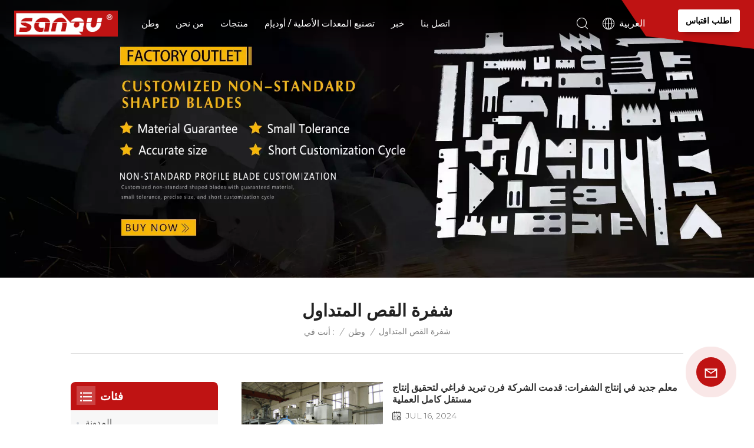

--- FILE ---
content_type: text/html; charset=UTF-8
request_url: https://ar.cnsanqumc.com/rolling-shear-blade-1
body_size: 14871
content:
<!DOCTYPE html PUBLIC "-//W3C//DTD XHTML 1.0 Transitional//EN" "http://www.w3.org/TR/xhtml1/DTD/xhtml1-transitional.dtd">
<html xmlns="http://www.w3.org/1999/xhtml">
<head>
	<meta http-equiv="X-UA-Compatible" content="IE=edge">
	<meta name="viewport" content="width=device-width,initial-scale=1,minimum-scale=1,maximum-scale=1,user-scalable=no,viewport-fit=cover">
	<meta http-equiv="Content-Type" content="text/html; charset=utf-8" />
	<meta http-equiv="X-UA-Compatible" content="IE=edge,Chrome=1" />
	<meta http-equiv="X-UA-Compatible" content="IE=9" />
	<meta http-equiv="Content-Type" content="text/html; charset=utf-8" />
	<meta name="google-site-verification" content="Ie_h2qnBUw-Ph3-f451_8aBEIT3KgUliiiP5D-Qaq1M" />
<meta name="yandex-verification" content="1f3d07d4c70606f5" />
	<meta name="csrf-token" content="GUu87Wx8pPY0eXiJ5N02shxW9vF6OpQM6VhY59u4">
	<title>OEM شفرة القص المتداول ، شفرة القص المتداول مخصص ، الصين شفرة القص المتداول - Sanqu</title>
	<meta name="description" content="اطلب شفرة القص المتداول مع الشحن السريع وخدمة العملاء الأعلى تصنيفا. أسعار تنافسية! التحقيق الآن!" />
	<meta name="keywords" content="شفرة القص المتداول عالية الجودة ، شفرة القص المتداول العلامة التجارية ، شفرة القص المتداول بالجملة" />
	<link rel="shortcut icon" href="https://ar.cnsanqumc.com/favicon.ico" type="image/png">
	<link type="text/css" rel="stylesheet" href="https://ar.cnsanqumc.com/images/moban.css">
			<link rel="alternate" hreflang="en" href="https://www.cnsanqumc.com/rolling-shear-blade-1" />
			<link rel="alternate" hreflang="fr" href="https://fr.cnsanqumc.com/rolling-shear-blade-1" />
			<link rel="alternate" hreflang="ar" href="https://ar.cnsanqumc.com/rolling-shear-blade-1" />
			<link rel="alternate" hreflang="es" href="https://es.cnsanqumc.com/rolling-shear-blade-1" />
			<link rel="alternate" hreflang="ja" href="https://ja.cnsanqumc.com/rolling-shear-blade-1" />
			<link rel="alternate" hreflang="ru" href="https://ru.cnsanqumc.com/rolling-shear-blade-1" />
		<link type="text/css" rel="stylesheet" href="https://ar.cnsanqumc.com/front/css/bootstrap.css">
	<link type="text/css" rel="stylesheet" href="https://ar.cnsanqumc.com/front/css/style.css">
			<link rel="preconnect" href="https://fonts.googleapis.com">
		<link rel="preconnect" href="https://fonts.gstatic.com" crossorigin>
		<link href="https://fonts.googleapis.com/css2?family=Montserrat:wght@300;400;500;600;700;800&display=swap" rel="stylesheet">
		<script type="text/javascript" src="https://ar.cnsanqumc.com/front/js/jquery-1.8.3.js"></script>
		<script type="text/javascript" src="https://ar.cnsanqumc.com/front/js/bootstrap.min.js"></script>
		<script type="text/javascript" src="https://ar.cnsanqumc.com/front/js/swiper.min.js"></script>
		<script type="text/javascript">
			//fixed-nav
			$(document).on("scroll",function(){
				if($(document).scrollTop()>20){
					$("header").removeClass("large").addClass("small");
				}
				else{
					$("header").removeClass("small").addClass("large");
				}
			});
		</script>

		<!--[if ie9]
        <script src="js/html5shiv.min.js"></script>
        <script src="js/respond.min.js"></script>
        -->

		<!--[if IE 8]>
		<script src="https://oss.maxcdn.com/libs/html5shiv/3.7.0/html5shiv.js"></script>
		<script src="https://oss.maxcdn.com/libs/respond.js/1.3.0/respond.min.js"></script>
		<![endif]-->
		<script>
			if( /Android|webOS|iPhone|iPad|iPod|BlackBerry|IEMobile|Opera Mini/i.test(navigator.userAgent) ) {
				$(function () {
					$('.phone img').attr("style","");
					$(".phone img").attr("width","");
					$(".phone img").attr("height","");

				})
			}
		</script>
		<!-- Google Tag Manager -->
<script>(function(w,d,s,l,i){w[l]=w[l]||[];w[l].push({'gtm.start':
new Date().getTime(),event:'gtm.js'});var f=d.getElementsByTagName(s)[0],
j=d.createElement(s),dl=l!='dataLayer'?'&l='+l:'';j.async=true;j.src=
'https://www.googletagmanager.com/gtm.js?id='+i+dl;f.parentNode.insertBefore(j,f);
})(window,document,'script','dataLayer','GTM-KHN2X69X');</script>
<!-- End Google Tag Manager -->
	
	
	</head>

<body>
<svg version="1.1" class="hidden">
	<symbol id="icon-home" viewBox="0 0 1024 1024" >
		<path d="M840.192497 1024h-178.309309a64.604822 64.604822 0 0 1-64.604823-64.604822V646.06179H419.615104v311.395243a64.604822 64.604822 0 0 1-64.604822 64.604822H181.22331a64.604822 64.604822 0 0 1-64.604822-64.604822V525.250772H76.563498a58.14434 58.14434 0 0 1-58.790388-38.762893A64.604822 64.604822 0 0 1 31.340122 416.068622L470.652914 18.102917a64.604822 64.604822 0 0 1 89.800703 0l432.852309 396.673609a64.604822 64.604822 0 0 1-45.869424 109.828198h-44.577327v436.728598a64.604822 64.604822 0 0 1-62.666678 62.666678zM422.199297 585.979305h179.601406a64.604822 64.604822 0 0 1 64.604822 64.604822v313.333388h175.725117V465.168287h109.182149L515.876289 64.618389 76.563498 462.584094h107.890053v501.333421h178.955358v-310.749195a64.604822 64.604822 0 0 1 58.790388-67.189015z" p-id="2464"></path>
	</symbol>
	<symbol id="icon-product" viewBox="0 0 1024 1024" >
		<path d="M491.093 444.587c-21.76 0-42.538-4.31-58.624-12.246L112.085 274.688c-21.93-10.795-34.56-28.117-34.688-47.488-0.128-19.627 12.587-37.376 34.902-48.725L436.053 14.08C453.12 5.419 475.093 0.683 498.005 0.683c21.76 0 42.539 4.352 58.624 12.245l320.384 157.653c21.931 10.795 34.56 28.16 34.688 47.531 0.128 19.627-12.586 37.376-34.901 48.683L553.045 431.189c-17.066 8.662-39.04 13.44-61.994 13.44zM135.68 226.688l320.427 157.696c8.704 4.267 21.418 6.741 34.901 6.741 14.464 0 28.203-2.773 37.76-7.637l323.755-164.395a22.699 22.699 0 0 0 0.81-0.426L532.907 61.013c-8.704-4.266-21.462-6.784-34.944-6.784-14.422 0-28.16 2.774-37.718 7.638L136.533 226.219a98.816 98.816 0 0 0-0.81 0.426z m288.853 796.672c-11.093 0-22.613-2.944-34.432-8.661l-0.682-0.384-286.294-150.187c-34.261-16.939-60.074-53.205-60.074-84.48V374.741c0-28.373 20.864-48.981 49.536-48.981 11.093 0 22.613 2.901 34.432 8.661l0.682 0.342 286.294 150.186c34.261 16.939 60.074 53.206 60.074 84.523v404.907c0 28.373-20.821 48.981-49.536 48.981z m-10.624-56.661c2.688 1.28 4.864 2.048 6.571 2.517V569.515c0-8.662-12.075-27.648-30.379-36.608l-0.682-0.342L103.21 382.38a35.84 35.84 0 0 0-6.571-2.475v399.701c0 8.662 12.117 27.648 30.379 36.608l0.682 0.342L413.91 966.74z m164.566 56.661c-28.715 0-49.494-20.608-49.494-48.981V569.472c0-31.317 25.771-67.584 60.032-84.48l286.976-150.57c11.776-5.76 23.339-8.662 34.432-8.662 28.672 0 49.494 20.608 49.494 48.981v404.864c0 31.318-25.771 67.584-60.032 84.48L612.907 1014.7a78.592 78.592 0 0 1-34.432 8.661zM899.84 382.379L612.95 532.907c-18.305 8.96-30.422 27.946-30.422 36.608v399.701a36.992 36.992 0 0 0 6.613-2.517L876.032 816.17c18.261-8.918 30.379-27.904 30.379-36.566V379.904a36.395 36.395 0 0 0-6.571 2.475z" p-id="3372"></path>
	</symbol>
	<symbol id="icon-whatsapp" viewBox="0 0 1024 1024" >
		<path d="M713.5 599.9c-10.9-5.6-65.2-32.2-75.3-35.8-10.1-3.8-17.5-5.6-24.8 5.6-7.4 11.1-28.4 35.8-35 43.3-6.4 7.4-12.9 8.3-23.8 2.8-64.8-32.4-107.3-57.8-150-131.1-11.3-19.5 11.3-18.1 32.4-60.2 3.6-7.4 1.8-13.7-1-19.3-2.8-5.6-24.8-59.8-34-81.9-8.9-21.5-18.1-18.5-24.8-18.9-6.4-0.4-13.7-0.4-21.1-0.4-7.4 0-19.3 2.8-29.4 13.7-10.1 11.1-38.6 37.8-38.6 92s39.5 106.7 44.9 114.1c5.6 7.4 77.7 118.6 188.4 166.5 70 30.2 97.4 32.8 132.4 27.6 21.3-3.2 65.2-26.6 74.3-52.5 9.1-25.8 9.1-47.9 6.4-52.5-2.7-4.9-10.1-7.7-21-13z m211.7-261.5c-22.6-53.7-55-101.9-96.3-143.3-41.3-41.3-89.5-73.8-143.3-96.3C630.6 75.7 572.2 64 512 64h-2c-60.6 0.3-119.3 12.3-174.5 35.9-53.3 22.8-101.1 55.2-142 96.5-40.9 41.3-73 89.3-95.2 142.8-23 55.4-34.6 114.3-34.3 174.9 0.3 69.4 16.9 138.3 48 199.9v152c0 25.4 20.6 46 46 46h152.1c61.6 31.1 130.5 47.7 199.9 48h2.1c59.9 0 118-11.6 172.7-34.3 53.5-22.3 101.6-54.3 142.8-95.2 41.3-40.9 73.8-88.7 96.5-142 23.6-55.2 35.6-113.9 35.9-174.5 0.3-60.9-11.5-120-34.8-175.6z m-151.1 438C704 845.8 611 884 512 884h-1.7c-60.3-0.3-120.2-15.3-173.1-43.5l-8.4-4.5H188V695.2l-4.5-8.4C155.3 633.9 140.3 574 140 513.7c-0.4-99.7 37.7-193.3 107.6-263.8 69.8-70.5 163.1-109.5 262.8-109.9h1.7c50 0 98.5 9.7 144.2 28.9 44.6 18.7 84.6 45.6 119 80 34.3 34.3 61.3 74.4 80 119 19.4 46.2 29.1 95.2 28.9 145.8-0.6 99.6-39.7 192.9-110.1 262.7z" p-id="2166"></path>
	</symbol>
	<symbol id="icon-contact" viewBox="0 0 1024 1024">
		<path d="M639.892491 415.930119 383.935495 415.930119c-17.717453 0-31.994625-14.277171-31.994625-31.994625s14.277171-31.994625 31.994625-31.994625L639.892491 351.94087c17.717453 0 31.994625 14.277171 31.994625 31.994625S657.609945 415.930119 639.892491 415.930119z" p-id="2187"></path><path d="M579.17151 543.908618 383.935495 543.908618c-17.717453 0-31.994625-14.277171-31.994625-31.994625S366.390055 479.919368 383.935495 479.919368l195.236015 0c17.717453 0 31.994625 14.277171 31.994625 31.994625S596.888964 543.908618 579.17151 543.908618z" p-id="2188"></path><path d="M962.246934 447.924744c0-211.74937-200.912481-383.935495-447.924744-383.935495S66.225433 236.175374 66.225433 447.924744c0 116.453553 62.957164 226.026541 172.874181 300.680665 14.621199 9.976818 34.574836 6.192508 44.379641-8.428691 9.976818-14.621199 6.192508-34.574836-8.428691-44.379641-92.027549-62.441122-144.835881-152.74853-144.835881-247.700319 0-176.486477 172.186125-319.946246 383.935495-319.946246s383.935495 143.631782 383.935495 319.946246-172.186125 319.946246-383.935495 319.946246c-2.064169 0-3.612296 0.688056-5.504452 1.204099-15.137242-2.752226-30.446498 5.160423-35.778935 20.125651-6.192508 17.373425-46.44381 46.615824-94.091718 73.794053 17.373425-58.140769 9.116748-70.697799 3.440282-78.954477-6.70855-9.976818-17.889467-15.997312-29.930455-15.997312-17.717453 0-31.994625 14.277171-31.994625 31.994625 0 5.84848 1.548127 11.180917 4.300353 15.997312-3.268268 18.233496-17.201411 60.892995-33.026709 99.768184-4.988409 12.040988-2.064169 25.974131 7.396607 35.090879 6.020494 5.84848 14.105157 8.944734 22.18982 8.944734 4.300353 0 8.77272-0.860071 13.073072-2.752226 36.466991-16.341341 147.588107-69.149672 187.667395-125.570301C765.290778 828.075928 962.246934 657.609945 962.246934 447.924744z" p-id="2189"></path>
	</symbol>
	<symbol id="icon-message" viewBox="0 0 1024 1024">
		<path d="M896.17 334.19c-17.67 0-32 14.33-32 32v401.66H162.31V256.1h516.23c17.67 0 32-14.33 32-32s-14.33-32-32-32H130.31c-17.67 0-32 14.33-32 32v575.75c0 17.67 14.33 32 32 32h765.87c17.67 0 32-14.33 32-32V366.19c-0.01-17.67-14.33-32-32.01-32z" p-id="11578"></path><path d="M640.2 383.79c0-17.67-14.33-32-32-32H288.1c-17.67 0-32 14.33-32 32s14.33 32 32 32h320.1c17.67 0 32-14.33 32-32zM288.34 512.09c-17.67 0-32 14.33-32 32s14.33 32 32 32h191.57c17.67 0 32-14.33 32-32s-14.33-32-32-32H288.34zM539.38 698.56a31.79 31.79 0 0 0 17.67 5.34c10.36 0 20.53-5.03 26.69-14.3l297.05-447.38c9.78-14.72 5.76-34.58-8.96-44.36-14.72-9.78-34.58-5.77-44.36 8.96L530.42 654.2c-9.77 14.72-5.76 34.58 8.96 44.36z" p-id="11579"></path>
	</symbol>
	<symbol id="icon-tel" viewBox="0 0 1024 1024" >
		<path d="M762 564c-68.5 0-130.5 34.5-166.6 91.4-118-14.9-211.2-110.8-222.7-229.3C427 389.5 460 328.5 460 262c0-109.2-88.9-198-198-198-109.2 0-198 88.8-198 198 0 369.3 389.6 698 696.8 698h1.3c109.1-0.3 197.9-89.1 197.9-198 0-109.1-88.8-198-198-198z m-0.1 332h-1.1C485.9 896 128 586.8 128 262c0-72.1 61.9-134 134-134s134 61.9 134 134c0 48.9-22.2 95.3-65.6 117.9l-20.5 11.6 0.5 16.9c3.7 169.3 131.1 306 300.2 313.8h21.1l7.7-17c22-45.6 72.1-77.2 122.6-77.2 72.1 0 134 61.9 134 134 0 71.9-61.9 133.8-134.1 134z" p-id="3419"></path>
	</symbol>
	<symbol id="fixed-email-close" viewBox="0 0 800 800">
		<g transform="matrix(1.000730037689209,0,0,1.0236200094223022,399,310.5)" opacity="1" style="display: block;"><g opacity="1" transform="matrix(1,0,0,1,0,0)"><path stroke-linecap="butt" stroke-linejoin="miter" fill-opacity="0" stroke-miterlimit="3" stroke="rgb(255,255,255)" stroke-opacity="1" stroke-width="40" d=" M-255.25,-31.75 C-255.25,-31.75 255.2519989013672,-31.746999740600586 255.2519989013672,-31.746999740600586"></path></g></g><g transform="matrix(1,0,0,1,400,329.531005859375)" opacity="1" style="display: block;"><g opacity="1" transform="matrix(1,0,0,1,0,0)"><path fill="rgb(255,255,255)" fill-opacity="1" d=" M-0.5,127 C-0.5,127 -236.5,-33.5 -236.5,-33.5 C-236.5,-33.5 -236,287 -236,287 C-236,287 234.5,287 234.5,287 C234.5,287 234.5,-33 234.5,-33 C234.5,-33 -0.5,127 -0.5,127z"></path><path stroke-linecap="butt" stroke-linejoin="miter" fill-opacity="0" stroke-miterlimit="3" stroke="rgb(255,255,255)" stroke-opacity="1" stroke-width="40" d=" M-0.5,127 C-0.5,127 -236.5,-33.5 -236.5,-33.5 C-236.5,-33.5 -236,287 -236,287 C-236,287 234.5,287 234.5,287 C234.5,287 234.5,-33 234.5,-33 C234.5,-33 -0.5,127 -0.5,127z"></path></g></g><g transform="matrix(1,0,0,1,399,593.875)" opacity="1" style="display: block;"><g opacity="1" transform="matrix(1,0,0,1,0,0)"><path fill-opacity="1" d=" M-156,28.5 C-156,28.5 -156,-142 -156,-142 C-156,-142 155,-142 155,-142 C155,-142 155,27 155,27"></path><path stroke-linecap="butt" stroke-linejoin="miter" fill-opacity="0" stroke-miterlimit="3" stroke="rgb(255,255,255)" stroke-opacity="1" stroke-width="40" d=" M-156,28.5 C-156,28.5 -156,-142 -156,-142 C-156,-142 155,-142 155,-142 C155,-142 155,27 155,27"></path></g><g opacity="1" transform="matrix(0.9261299967765808,0,0,1,0,0)"><path fill-opacity="1" d=" M-124,-21 C-124,-21 -1,-21 -1,-21 M-124,-83 C-124,-83 118,-83 118,-83"></path><path stroke-linecap="butt" stroke-linejoin="miter" fill-opacity="0" stroke-miterlimit="3" stroke="rgb(255,255,255)" stroke-opacity="1" stroke-width="40" d=" M-124,-21 C-124,-21 -1,-21 -1,-21 M-124,-83 C-124,-83 118,-83 118,-83"></path></g></g><g transform="matrix(1,0,0,1,400,329.531005859375)" opacity="1" style="display: block;"><g opacity="1" transform="matrix(1,0,0,1,0,0)"><path fill="rgb(191,19,19)" fill-opacity="1" d=" M-0.5,127 C-0.5,127 -236.5,-33.5 -236.5,-33.5 C-236.5,-33.5 -236,287 -236,287 C-236,287 234.5,287 234.5,287 C234.5,287 234.5,-33 234.5,-33 C234.5,-33 -0.5,127 -0.5,127z"></path><path stroke-linecap="butt" stroke-linejoin="miter" fill-opacity="0" stroke-miterlimit="3" stroke="rgb(255,255,255)" stroke-opacity="1" stroke-width="40" d=" M-0.5,127 C-0.5,127 -236.5,-33.5 -236.5,-33.5 C-236.5,-33.5 -236,287 -236,287 C-236,287 234.5,287 234.5,287 C234.5,287 234.5,-33 234.5,-33 C234.5,-33 -0.5,127 -0.5,127z"></path></g></g>
	</symbol>
	<symbol id="fixed-email-open" viewBox="0 0 800 800">
		<g transform="matrix(1.000730037689209,0,0,1.0236200094223022,399,310.5)" opacity="1" style="display: block;"><g opacity="1" transform="matrix(1,0,0,1,0,0)"><path stroke-linecap="butt" stroke-linejoin="miter" fill-opacity="0" stroke-miterlimit="3" stroke="rgb(255,255,255)" stroke-opacity="1" stroke-width="40" d=" M-255.25,-31.75 C-255.25,-31.75 255.2519989013672,-31.746999740600586 255.2519989013672,-31.746999740600586"></path></g></g><g transform="matrix(1,0,0,1,400,329.531005859375)" opacity="1" style="display: block;"><g opacity="1" transform="matrix(1,0,0,1,0,0)"><path fill="rgb(255,255,255)" fill-opacity="1" d=" M21.8818416595459,-207.9999237060547 C21.8818416595459,-207.9999237060547 -236.5,-33.5 -236.5,-33.5 C-236.5,-33.5 -236,287 -236,287 C-236,287 234.5,287 234.5,287 C234.5,287 234.5,-33 234.5,-33 C234.5,-33 21.8818416595459,-207.9999237060547 21.8818416595459,-207.9999237060547z"></path><path stroke-linecap="butt" stroke-linejoin="miter" fill-opacity="0" stroke-miterlimit="3" stroke="rgb(255,255,255)" stroke-opacity="1" stroke-width="40" d=" M21.8818416595459,-207.9999237060547 C21.8818416595459,-207.9999237060547 -236.5,-33.5 -236.5,-33.5 C-236.5,-33.5 -236,287 -236,287 C-236,287 234.5,287 234.5,287 C234.5,287 234.5,-33 234.5,-33 C234.5,-33 21.8818416595459,-207.9999237060547 21.8818416595459,-207.9999237060547z"></path></g></g><g transform="matrix(1,0,0,1,399,327.875)" opacity="1" style="display: block;"><g fill="rgb(191,19,19)" opacity="1" transform="matrix(1,0,0,1,0,0)"><path fill-opacity="1" d=" M-156,28.5 C-156,28.5 -156,-142 -156,-142 C-156,-142 155,-142 155,-142 C155,-142 155,27 155,27"></path><path stroke-linecap="butt" stroke-linejoin="miter" fill-opacity="0" stroke-miterlimit="3" stroke="rgb(255,255,255)" stroke-opacity="1" stroke-width="40" d=" M-156,28.5 C-156,28.5 -156,-142 -156,-142 C-156,-142 155,-142 155,-142 C155,-142 155,27 155,27"></path></g><g opacity="1" transform="matrix(0.9261299967765808,0,0,1,0,0)"><path fill="rgb(255,255,255)" fill-opacity="1" d=" M-124,-21 C-124,-21 -1,-21 -1,-21 M-124,-83 C-124,-83 118,-83 118,-83"></path><path stroke-linecap="butt" stroke-linejoin="miter" fill-opacity="0" stroke-miterlimit="3" stroke="rgb(255,255,255)" stroke-opacity="1" stroke-width="40" d=" M-124,-21 C-124,-21 -1,-21 -1,-21 M-124,-83 C-124,-83 118,-83 118,-83"></path></g></g><g transform="matrix(1,0,0,1,400,329.531005859375)" opacity="1" style="display: block;"><g opacity="1" transform="matrix(1,0,0,1,0,0)"><path fill="rgb(191,19,19)" fill-opacity="1" d=" M-0.5,127 C-0.5,127 -236.5,-33.5 -236.5,-33.5 C-236.5,-33.5 -236,287 -236,287 C-236,287 234.5,287 234.5,287 C234.5,287 234.5,-33 234.5,-33 C234.5,-33 -0.5,127 -0.5,127z"></path><path stroke-linecap="butt" stroke-linejoin="miter" fill-opacity="0" stroke-miterlimit="3" stroke="rgb(255,255,255)" stroke-opacity="1" stroke-width="40" d=" M-0.5,127 C-0.5,127 -236.5,-33.5 -236.5,-33.5 C-236.5,-33.5 -236,287 -236,287 C-236,287 234.5,287 234.5,287 C234.5,287 234.5,-33 234.5,-33 C234.5,-33 -0.5,127 -0.5,127z"></path></g></g>
	</symbol>
	<symbol id="icon-address" viewBox="0 0 1024 1024">
		<path d="M751.2 543.2c-148 0-268.8-120.8-268.8-269.6S602.4 4 751.2 4c148 0 268.8 120.8 268.8 269.6s-120.8 269.6-268.8 269.6z m0-507.2c-130.4 0-236.8 106.4-236.8 237.6s106.4 237.6 236.8 237.6 236.8-106.4 236.8-237.6S881.6 36 751.2 36z" p-id="8102"></path><path d="M537.6 1020h-440c-51.2 0-93.6-42.4-93.6-93.6V128C4 76 45.6 34.4 97.6 34.4h440c25.6 0 49.6 10.4 68 29.6 3.2 3.2 4.8 8 4 12 0 4.8-2.4 8.8-5.6 11.2-56.8 45.6-89.6 113.6-89.6 186.4 0 81.6 40.8 156.8 109.6 200.8 4.8 3.2 7.2 8 7.2 13.6v438.4c0 51.2-41.6 93.6-93.6 93.6zM97.6 66.4C64 66.4 36 94.4 36 128v797.6c0 34.4 27.2 61.6 61.6 61.6h440c33.6 0 61.6-28 61.6-61.6V496c-73.6-50.4-116.8-132.8-116.8-222.4 0-76 31.2-147.2 87.2-198.4-9.6-5.6-20-8.8-31.2-8.8H97.6z" p-id="8103"></path><path d="M759.2 414.4h-0.8c-3.2-0.8-6.4-3.2-7.2-6.4l-19.2-119.2-118.4-19.2c-3.2-0.8-6.4-3.2-6.4-7.2-0.8-3.2 1.6-7.2 4.8-8L856 154.4c3.2-1.6 6.4-0.8 8.8 1.6 2.4 2.4 3.2 5.6 1.6 8.8L766.4 409.6c-0.8 3.2-4 4.8-7.2 4.8zM644.8 258.4l96 15.2c3.2 0.8 6.4 3.2 6.4 6.4l15.2 96.8 81.6-200-199.2 81.6zM250.4 816c-4.8 0-8-3.2-8-8v-74.4c0.8-22.4 1.6-45.6-6.4-67.2-7.2-21.6-22.4-39.2-37.6-58.4-4.8-5.6-9.6-11.2-13.6-16.8-60.8-78.4-76.8-176.8-40-250.4 36-72.8 112-110.4 193.6-146.4l139.2-60.8c4-1.6 8.8 0 10.4 4 1.6 4 0 8.8-4 10.4l-139.2 60.8c-78.4 34.4-152 71.2-185.6 138.4-33.6 68-19.2 160 38.4 233.6 4 5.6 8.8 11.2 13.6 16.8 16 19.2 32 39.2 40.8 63.2 8 24 8 50.4 7.2 72.8v73.6c-0.8 5.6-4.8 8.8-8.8 8.8z" p-id="8104"></path><path d="M615.2 829.6H20c-4.8 0-8-3.2-8-8s3.2-8 8-8h595.2c4.8 0 8 3.2 8 8 0 4-4 8-8 8zM388.8 924H246.4c-4.8 0-8-3.2-8-8s3.2-8 8-8h143.2c4.8 0 8 3.2 8 8-0.8 4-4 8-8.8 8z" p-id="8105"></path>
	</symbol>
</svg>
<header class="large">

	<div class="header clearfix">
		<div class="container">
			<div class="header_box">
				
				<div id="logo">
					<a class="logo_img" href="/"><img src="https://ar.cnsanqumc.com/storage/uploads/images/202311/10/1699608524_rsIlm0p7w0.png" alt="Ma&#039;anshan Sanqu Machinery Technology Co., Ltd." /></a>
				</div>
				

				<!--手机端隐藏-->
				<div class="nav_content clearfix">

					<div class="mainmenu-area">
						<div class="mainmenu-left visible-lg visible-md">
							<div class="mainmenu">
								<nav>
									<ul class="clearfix">
										<li class=""><a href="/">وطن
</a></li>
																															<li class=""><a href="about-us">من نحن</a>
																							</li>
																																									<li class="product_vmegamenu "><a href="https://ar.cnsanqumc.com/products">منتجات
</a>
												<div class="vmegamenu"><ul class="vmegamenu_box cleafix">
																													<li >
																<div class="top">
																	<a href="https://ar.cnsanqumc.com/round-blade-406" class="title">شفرة مستديرة</a>
																</div>
																															</li>
																													<li >
																<div class="top">
																	<a href="https://ar.cnsanqumc.com/long-blade" class="title">شفرة طويلة</a>
																</div>
																															</li>
																													<li >
																<div class="top">
																	<a href="https://ar.cnsanqumc.com/special-shaped-non-standard-blades-480" class="title">شفرات غير قياسية ذات شكل خاص</a>
																</div>
																															</li>
																											</ul></div>
											</li>
										
																															<li class=""><a href="oemodm">تصنيع المعدات الأصلية / أوديإم</a>
																							</li>
																																									<li class=""><a href="news">خبر</a>
																							</li>
																																									<li class=""><a href="contact-us">اتصل بنا</a>
																							</li>
										
									</ul>
								</nav>
							</div>
						</div>
					</div>

				</div>
				<div class="header_right">

					<div class="select">
						<a href="javascript:;" class="select-trigger" data-modal="modal-lan">
							<p>اطلب اقتباس
</p>
						</a>
					</div>


					<ul class="language">
						<li>
							<div class="menu">
								<em class="menu-title">
									<img src="/front/images/lang.png" alt="اللغة
" />
																																																																				<p>العربية</p>
																																																																																				</em>
								<div class="menu-dropdown">
									<ul class="list clearfix">
																					<li ><a href="https://www.cnsanqumc.com/rolling-shear-blade-1"><img src="https://ar.cnsanqumc.com/storage/uploads/images/202311/14/1699930791_I3fZb25KUQ.jpg" alt="English" /><p>English</p></a></li>
																					<li ><a href="https://fr.cnsanqumc.com/rolling-shear-blade-1"><img src="https://ar.cnsanqumc.com/storage/uploads/images/202311/14/1699930800_BaDCyA6y65.jpg" alt="français" /><p>français</p></a></li>
																					<li  class="lan_active" ><a href="https://ar.cnsanqumc.com/rolling-shear-blade-1"><img src="https://ar.cnsanqumc.com/storage/uploads/images/202311/14/1699930812_SzNWy9GJHE.jpg" alt="العربية" /><p>العربية</p></a></li>
																					<li ><a href="https://es.cnsanqumc.com/rolling-shear-blade-1"><img src="https://ar.cnsanqumc.com/storage/uploads/images/202311/14/1699930822_16PegbkHj3.jpg" alt="español" /><p>español</p></a></li>
																					<li ><a href="https://ja.cnsanqumc.com/rolling-shear-blade-1"><img src="https://ar.cnsanqumc.com/storage/uploads/images/202311/14/1699930834_hXIu6lXBpm.jpg" alt="日本語" /><p>日本語</p></a></li>
																					<li ><a href="https://ru.cnsanqumc.com/rolling-shear-blade-1"><img src="https://ar.cnsanqumc.com/storage/uploads/images/202311/14/1699930852_g6p8dDmZQM.jpg" alt="русский" /><p>русский</p></a></li>
																			</ul>
								</div>
							</div>
						</li>
					</ul>
					<div class="search_section">
						<i class="ico_search"></i>
						<div class="search_input">
							<div class="close-search"><i class="close"></i></div>
							<div class="search_box">
								<div class="search_title">ما الذي تبحث عنه؟
</div>
								<div class="search_main">
									<form action="https://ar.cnsanqumc.com/search" method="get">
										<input name="search_keyword" type="text" class="form-control" value="بحث
..." onfocus="if(this.value=='بحث
...'){this.value='';}" onblur="if(this.value==''){this.value='بحث
...';}" placeholder="بحث
...">
										<input type="submit" class="search_btn btn_search1" value="">
									</form>
								</div>
								<div class="search_tags">
									<p>عمليات البحث الشائعة
 :</p>
																			<a href="https://ar.cnsanqumc.com/packaging-machine-knives">سكاكين آلة التعبئة والتغليف</a>
																			<a href="https://ar.cnsanqumc.com/shearing-machine-blade">شفرة آلة القص</a>
																			<a href="https://ar.cnsanqumc.com/plastic-crusher-blade">شفرة الكسارة البلاستيكية</a>
																			<a href="https://ar.cnsanqumc.com/crusher-blades">شفرات الكسارة</a>
																	</div>
							</div>

						</div>
					</div>
				</div>

				<!---->




			</div>
			<div class="nav_section hidden_pc">
				<div class="main">
					<div class="nav_r">
						<div class="header-navigation">
							<nav class="main-navigation">
								<div class="main-navigation-inner">
									<div class="hidden_pc nav_con">
																																	<a rel="nofollow" href="Tel:+8617356699004">+8617356699004</a>
																																											<a rel="nofollow" target="_blank" href="mailto:sanqu@cnsanqumc.com" class="email_btn">إقتبس
</a>
																			</div>
									<ul id="menu-main-menu" class="main-menu clearfix">
										<li class="active"><a href="https://ar.cnsanqumc.com">وطن
</a></li>
																															<li class=""><a href="about-us">من نحن</a>
																							</li>
																																									<li class="menu-children"><a href="https://ar.cnsanqumc.com/products">منتجات
</a>
												<ul class="sub-menu">
																											<li><h2><a href="https://ar.cnsanqumc.com/round-blade-406">شفرة مستديرة</a></h2>
																													</li>
																											<li><h2><a href="https://ar.cnsanqumc.com/long-blade">شفرة طويلة</a></h2>
																													</li>
																											<li><h2><a href="https://ar.cnsanqumc.com/special-shaped-non-standard-blades-480">شفرات غير قياسية ذات شكل خاص</a></h2>
																													</li>
																									</ul>
											</li>
										
																															<li class=""><a href="oemodm">تصنيع المعدات الأصلية / أوديإم</a>
																							</li>
																																									<li class=""><a href="news">خبر</a>
																							</li>
										
																															<li class=""><a href="contact-us">اتصل بنا</a>
																							</li>
																			</ul>
									<div class="mob_language clearfix">
										<p>الرجاء اختيار لغتك
 :</p>
																					<a href="https://www.cnsanqumc.com/rolling-shear-blade-1"><img src="https://ar.cnsanqumc.com/storage/uploads/images/202311/14/1699930791_I3fZb25KUQ.jpg" alt="English" />English</a>
																					<a href="https://fr.cnsanqumc.com/rolling-shear-blade-1"><img src="https://ar.cnsanqumc.com/storage/uploads/images/202311/14/1699930800_BaDCyA6y65.jpg" alt="français" />français</a>
																					<a href="https://ar.cnsanqumc.com/rolling-shear-blade-1"><img src="https://ar.cnsanqumc.com/storage/uploads/images/202311/14/1699930812_SzNWy9GJHE.jpg" alt="العربية" />العربية</a>
																					<a href="https://es.cnsanqumc.com/rolling-shear-blade-1"><img src="https://ar.cnsanqumc.com/storage/uploads/images/202311/14/1699930822_16PegbkHj3.jpg" alt="español" />español</a>
																					<a href="https://ja.cnsanqumc.com/rolling-shear-blade-1"><img src="https://ar.cnsanqumc.com/storage/uploads/images/202311/14/1699930834_hXIu6lXBpm.jpg" alt="日本語" />日本語</a>
																					<a href="https://ru.cnsanqumc.com/rolling-shear-blade-1"><img src="https://ar.cnsanqumc.com/storage/uploads/images/202311/14/1699930852_g6p8dDmZQM.jpg" alt="русский" />русский</a>
																			</div>
									<div class="mob_sns">
										<p>المشاركة الاجتماعية
 :</p>
																																																		</div>
								</div>
							</nav>
						</div>

						<div class="search_section">
							<i class="ico_search"></i>
							<div class="search_input">
								<div class="close-search"><i class="close"></i></div>
								<div class="search_box">
									<div class="search_title">ما الذي تبحث عنه؟
</div>
									<div class="search_main">
										<form action="https://ar.cnsanqumc.com/search" method="get">
											<input name="search_keyword" type="text" class="form-control" value="بحث
..." onfocus="if(this.value=='بحث
...'){this.value='';}" onblur="if(this.value==''){this.value='بحث
...';}" placeholder="بحث
...">
											<input type="submit" class="search_btn btn_search1" value="">
										</form>
									</div>
									<div class="search_tags">
										<p>عمليات البحث الشائعة
 :</p>
																					<a href="https://ar.cnsanqumc.com/packaging-machine-knives">سكاكين آلة التعبئة والتغليف</a>
																					<a href="https://ar.cnsanqumc.com/shearing-machine-blade">شفرة آلة القص</a>
																					<a href="https://ar.cnsanqumc.com/plastic-crusher-blade">شفرة الكسارة البلاستيكية</a>
																					<a href="https://ar.cnsanqumc.com/crusher-blades">شفرات الكسارة</a>
																			</div>
								</div>

							</div>
						</div>

					</div>
				</div>
				<div id="menu-mobile">
					<div class="mob_logo"><a href="/"><img src="https://ar.cnsanqumc.com/storage/uploads/images/202311/10/1699608524_rsIlm0p7w0.png" alt="Ma&#039;anshan Sanqu Machinery Technology Co., Ltd."></a></div>
					<span class="btn-nav-mobile open-menu"><i></i><span></span></span>
				</div>
			</div>

		</div>
	</div>
</header>
<!--手机端隐藏-->
<div class="select-modal" id="modal-lan">
	<div class="select-content">
		<div class="main clearfix">
			<div class="select_image col-sm-6 col-xs-12">
									<picture>
						<source type="image/webp" srcset="https://ar.cnsanqumc.com/storage/uploads/images/202311/10/1699607427_qysTPg3x9o.webp">
						<source type="image/jpeg" srcset="https://ar.cnsanqumc.com/storage/uploads/images/202311/10/1699607427_qysTPg3x9o.jpg">
						<img src="https://ar.cnsanqumc.com/storage/uploads/images/202311/10/1699607427_qysTPg3x9o.jpg" alt="اترك رسالة"/>
					</picture>
							</div>
			<div class="send_column col-sm-6 col-xs-12">
				<div class="select_title">
					<em>اترك رسالة</em>
					<div class="text">إذا كنت مهتمًا بمنتجاتنا وتريد معرفة المزيد من التفاصيل، فيرجى ترك رسالة هنا، وسنقوم بالرد عليك في أقرب وقت ممكن.</div>
				</div>
				<form method="post" id="email_form2" action="/inquiryStore" >
    <input type="hidden" name="_token" value="GUu87Wx8pPY0eXiJ5N02shxW9vF6OpQM6VhY59u4">    <div id="my_name_66E1Bro61Z77zX3D_wrap" style="display:none;">
        <input name="my_name_66E1Bro61Z77zX3D" type="text" value="" id="my_name_66E1Bro61Z77zX3D">
        <input name="valid_from" type="text" value="[base64]">
    </div>
        						<ul class="clearfix">
							<li class="">
								<span class="ms_e"><input required type="text" name="msg_email" id="msg_email" class="meInput" placeholder="* بريدك الإلكتروني
"></span>
							</li>
							<li class="">
								<span class="ms_p"><input type="tel" name="msg_phone" id="msg_phone" class="meInput" placeholder="هاتف / واتس اب
"></span>
							</li>
							<li class=" meText">
								<span class="ms_m"><textarea required id="meText" placeholder="* أدخل تفاصيل المنتج (مثل اللون والحجم والمواد وما إلى ذلك) والمتطلبات المحددة الأخرى للحصول على عرض أسعار دقيق." maxlength="3000" name="msg_content"></textarea></span>
							</li>
							<div class="clearfix"></div>
						</ul>
					                        <span class="send"><input type="submit" value="" class="">إرسال</span>
        </form>

			</div>
		</div>
		<button class="select-close"><i></i></button>
	</div>
</div>
<div class="select-overlay"></div>
<div class="top_overly" onclick="searchToggle(this, event);"></div>
<div class="height"></div>
<div class="page_banner">
                    <a  href="https://ar.cnsanqumc.com/special-shaped-non-standard-blades" >
  <picture>
   <source type="image/webp" srcset="https://ar.cnsanqumc.com/storage/uploads/images/202407/24/1721784590_FKyblGUTpK.webp">
   <source type="image/jpeg" srcset="https://ar.cnsanqumc.com/storage/uploads/images/202407/24/1721784590_FKyblGUTpK.jpg">
   <img src="https://ar.cnsanqumc.com/storage/uploads/images/202407/24/1721784590_FKyblGUTpK.jpg" alt="شعار">
  </picture>
 </a>

            </div>
        <div class="page_section clearfix">
        <div class="container">
            <div class="breadcrumb_m">
                <div class="page_title"><h1>شفرة القص المتداول</h1></div>
                <div class="breadcrumb clearfix">
                    <p>أنت في
:</p>
                    <i>/</i>
                    <a class="home" href="/"> وطن
</a>
                    <i>/</i>
                    <span>شفرة القص المتداول</span>
                </div>
            </div>
        </div>

        <div class="container">
            <div class="row">
                <div class="page-right clearfix">
                    <ul class="blog_list clearfix">
                                                                            <li class="clearfix">
                                                                    <a href="a-new-milestone-in-blade-production-the-company-introduced-a-vacuum-quenching-furnace-to-achieve-full-process-independent-production" class="image"><img src="https://ar.cnsanqumc.com/storage/uploads/images/202407/16/1721095896_t1FWwUwZxL.jpg" alt="معلم جديد في إنتاج الشفرات: قدمت الشركة فرن تبريد فراغي لتحقيق إنتاج مستقل كامل العملية"></a>
                                                                <div class="wrap">
                                    <a href="a-new-milestone-in-blade-production-the-company-introduced-a-vacuum-quenching-furnace-to-achieve-full-process-independent-production" class="title">معلم جديد في إنتاج الشفرات: قدمت الشركة فرن تبريد فراغي لتحقيق إنتاج مستقل كامل العملية</a>
                                    <span class="page_date">Jul 16, 2024</span>
                                    <div class="text">في الآونة الأخيرة، بدأت شركتنا في تطوير واستثمار تكنولوجي مهم، حيث قدمت فرن التبريد الفراغي المتقدم. سيمكن هذا القرار شركتنا من تحقيق الاستقلالية الكاملة في إنتاج الشفرات، مع تقليل تكاليف الإنتاج وتحسين جودة المنتج ورضا العملاء.&nbsp;يعتبر التبريد أحد أهم الخطوات في  عملية تصنيع الشفرةالذي يحدد صلاب...</div>
                                                                            <ul class="post_blog_tag">
                                            <p><i class="fa fa-tags"></i>العلامات
 :</p>
                                                                                            <li><a href="https://ar.cnsanqumc.com/slitting-machine-blade-1">شفرة آلة الحز</a></li>
                                                                                            <li><a href="https://ar.cnsanqumc.com/metal-shear-blade-1">شفرة القص المعدنية</a></li>
                                                                                            <li><a href="https://ar.cnsanqumc.com/slitting-blade-manufacturer-1">الشركة المصنعة لشفرة الحز</a></li>
                                                                                            <li><a href="https://ar.cnsanqumc.com/circular-slitting-blade-1">شفرة حز دائرية</a></li>
                                                                                            <li><a href="https://ar.cnsanqumc.com/slitting-knife-1">سكين الحز</a></li>
                                                                                            <li><a href="https://ar.cnsanqumc.com/rolling-shear-blade-1">شفرة القص المتداول</a></li>
                                                                                    </ul>
                                                                    </div>
                            </li>
                                                    <li class="clearfix">
                                                                    <a href="customized-steel-solutions-providing-materials-and-usage-suggestions-for-different-fields" class="image"><img src="https://ar.cnsanqumc.com/storage/uploads/images/202410/08/1728371112_VgQy0Pt5VE.png" alt="حلول فولاذية مخصصة ، وتوفير المواد واقتراحات الاستخدام لمختلف المجالات"></a>
                                                                <div class="wrap">
                                    <a href="customized-steel-solutions-providing-materials-and-usage-suggestions-for-different-fields" class="title">حلول فولاذية مخصصة ، وتوفير المواد واقتراحات الاستخدام لمختلف المجالات</a>
                                    <span class="page_date">Oct 08, 2024</span>
                                    <div class="text">في شركتنا، ندرك أن المجالات المختلفة ومواد المعالجة المختلفة لها متطلبات مختلفة للصلب. من أجل تزويد العملاء بأفضل المنتجات والخدمات عالية الجودة، فإننا نلتزم بمفهوم التخصيص ونوصي بالمواد الفولاذية المناسبة وطرق الاستخدام المقابلة للعملاء في مختلف الصناعات. في هذه المدونة، سوف نقدم الحلول الفولاذية ا...</div>
                                                                            <ul class="post_blog_tag">
                                            <p><i class="fa fa-tags"></i>العلامات
 :</p>
                                                                                            <li><a href="https://ar.cnsanqumc.com/slitting-machine-blade-1">شفرة آلة الحز</a></li>
                                                                                            <li><a href="https://ar.cnsanqumc.com/metal-shear-blade-1">شفرة القص المعدنية</a></li>
                                                                                            <li><a href="https://ar.cnsanqumc.com/rolling-shear-blade-1">شفرة القص المتداول</a></li>
                                                                                            <li><a href="https://ar.cnsanqumc.com/slitting-blade-manufacturer-1">الشركة المصنعة لشفرة الحز</a></li>
                                                                                            <li><a href="https://ar.cnsanqumc.com/circular-slitting-blade-1">شفرة حز دائرية</a></li>
                                                                                            <li><a href="https://ar.cnsanqumc.com/slitting-knife-1">سكين الحز</a></li>
                                                                                    </ul>
                                                                    </div>
                            </li>
                        
                    </ul>
                    
                </div>

                <div class="page-left clearfix">
    <div class="left_fixed"><div class="left_fixed_box">
            <div id="right_column" class="left-cat left-blog column clearfix">
                <section class="block blockcms column_box">
                    <div class="fot_title"><em>فئات
</em><span></span><i class="column_icon_toggle icon-plus-sign"></i></div>
                    <div class="block_content toggle_content" style="overflow: hidden;">
                        <ul>
                                                            <li><i></i><a href="https://ar.cnsanqumc.com/blog">المدونة<i></i></a></li>
                                                    </ul>
                    </div>
                </section>
            </div>

                            <div id="right_column" class="blog-archives column clearfix">
                    <section class="block blockcms column_box">
                        <div class="fot_title"><em>أحدث مدونة
</em><span></span><i class="column_icon_toggle icon-plus-sign"></i></div>
                        <div class="block_content toggle_content" style="overflow: hidden;">
                            <ul>
                                                                    <li><i></i><a href="https://ar.cnsanqumc.com/how-to-maintain-circular-blades">كيفية الحفاظ على الشفرات الدائرية</a><i></i></li>
                                                                    <li><i></i><a href="https://ar.cnsanqumc.com/what-materials-can-the-shredder-blade-crush">ما هي المواد التي يمكن لشفرة التقطيع سحقها؟</a><i></i></li>
                                                                    <li><i></i><a href="https://ar.cnsanqumc.com/how-to-use-shearing-machine-blades-and-how-to-choose-the-right-material">كيفية استخدام شفرات ماكينة القص وكيفية اختيار المادة المناسبة؟</a><i></i></li>
                                                                    <li><i></i><a href="https://ar.cnsanqumc.com/what-is-the-best-metal-for-a-blade">ما هو أفضل معدن للشفرة؟</a><i></i></li>
                                                                    <li><i></i><a href="https://ar.cnsanqumc.com/which-blade-is-best-for-cutting-choosing-the-right-tool-for-precision-cuts">أي شفرة هي الأفضل للقطع؟ اختيار الأداة المناسبة للقطع الدقيق</a><i></i></li>
                                                                    <li><i></i><a href="https://ar.cnsanqumc.com/provide-customers-with-excellent-quality-cutting-tools-sanqu-mechanical-alloy-blades">تزويد العملاء بأدوات قطع عالية الجودة - شفرات سبائك ميكانيكية Sanqu</a><i></i></li>
                                                                    <li><i></i><a href="https://ar.cnsanqumc.com/material-selection-and-use-of-food-machinery-blades-interpreting-the-excellent-quality-of-sanqu-machinery-blades">اختيار المواد واستخدام شفرات آلات الغذاء ، مما يفسر الجودة الممتازة لشفرات آلات Sanqu</a><i></i></li>
                                                                    <li><i></i><a href="https://ar.cnsanqumc.com/high-quality-materials-and-correct-use-methods-introducing-the-selection-and-use-of-shear-blades">مواد عالية الجودة وطرق الاستخدام الصحيحة: تقديم اختيار واستخدام شفرات القص</a><i></i></li>
                                                            </ul>
                        </div>
                    </section>
                </div>
            
            <div id="right_column" class="blog-tags column clearfix">
                <section class="block blockcms column_box">
                    <div class="fot_title"><em>العلامات
</em><span></span><i class="column_icon_toggle icon-plus-sign"></i></div>
                    <div class="block_content toggle_content" style="overflow: hidden;">
                        <ul>
                                                            <li><a href="slitting-circular-knife">سكين تقطيع دائري</a></li>
                                                            <li><a href="pneumatic-circular-knife">سكين دائري هوائي</a></li>
                                                            <li><a href="slitting-blade">شفرة التقطيع</a></li>
                                                            <li><a href="alloy-round-knife">سكين دائري من السبائك</a></li>
                                                            <li><a href="shredder-blades">شفرات التقطيع</a></li>
                                                            <li><a href="plastic-shredder-blades">شفرات التقطيع البلاستيكية</a></li>
                                                            <li><a href="wood-chipping-blades">شفرات تقطيع الخشب</a></li>
                                                            <li><a href="rotary-cutter-blade-1">شفرة القاطع الدوارة</a></li>
                                                    </ul>
                    </div>
                </section>
            </div>
        </div>
    </div>
</div>            </div>
        </div>
    </div>
<div class="footer clearfix">

	<div class="footer_content clearfix">

		<div class="container">
			<div class="fot_letter_content">
				<div class="fot_letter clearfix">
										<div class="fot_title"><em>اشترك معنا</em></div>
					<div class="text">نعم، أريد أن أعرف عن المنتجات والخصومات. أرسل لي النشرة الإخبارية.</div>
					<div class="letter-input">
						<input name="email" id="user_email" type="text" class="fot_input" placeholder="Enter your email address here">
						<span class="send"><input id="newsletter_submit" type="submit" class="" value="">إرسال
</span>
					</div>
					<script type="text/javascript">
						$("#newsletter_submit").click(function () {
							user_email = $("#user_email").val()
							if (user_email) {
								$.ajax({
									type: "post",
									url: "/newsletter",
									dataType: "json",
									headers: {'X-CSRF-TOKEN': $('meta[name="csrf-token"]').attr('content')},
									data: {email: user_email},
									success: function (res) {
										if (res.status === true) {
											alert(res.status)
										} else {
											alert(res.msg)
										}
									}
								})
							}
						})
					</script>
				</div>
				<div class="fot_con">
										<div class="fot_location">
						<p class="location_title">مكان</p>
						<div class="location_text">القسم الشمالي من طريق Liancun، مدينة Bowang، منطقة Bowang، مدينة Ma'anshan</div>
					</div>
					<ul class="list clearfix">
																													<li>
									<div class="icon"><i style="background-position: -4px -138px"></i></div>
									<div>
										<p>Whatsapp : <a rel="nofollow" target="_blank" href="https://api.whatsapp.com/send?phone=+8617356699004">+8617356699004</a></p>
									</div>
								</li>
																																										<li>
									<div class="icon"><i style="background-position: -49px -138px"></i></div>
									<div>
										<p><a rel="nofollow" target="_blank" href="mailto:sanqu@cnsanqumc.com">sanqu@cnsanqumc.com</a></p>
									</div>
								</li>
																		</ul>

				</div>
			</div>
			<div class="footer_content_box">

				<div class="fot_pro">
					<div class="fot_title"><em>العلامات الساخنة
</em></div>
					<ul class="list clearfix">
													<li><a href="https://ar.cnsanqumc.com/packaging-machine-knives">سكاكين آلة التعبئة والتغليف</a></li>
													<li><a href="https://ar.cnsanqumc.com/shearing-machine-blade">شفرة آلة القص</a></li>
													<li><a href="https://ar.cnsanqumc.com/plastic-crusher-blade">شفرة الكسارة البلاستيكية</a></li>
													<li><a href="https://ar.cnsanqumc.com/crusher-blades">شفرات الكسارة</a></li>
											</ul>
				</div>
				<div class="fot_pro">
					<div class="fot_title"><em>منتجات
</em></div>
					<ul class="list clearfix">
													<li><a href="https://ar.cnsanqumc.com/round-blade-406">شفرة مستديرة</a></li>
													<li><a href="https://ar.cnsanqumc.com/long-blade">شفرة طويلة</a></li>
													<li><a href="https://ar.cnsanqumc.com/special-shaped-non-standard-blades-480">شفرات غير قياسية ذات شكل خاص</a></li>
											</ul>
				</div>
												<div class="fot_pro">
					<div class="fot_title"><em>الصناعات</em></div>
					<ul class="list clearfix">
																											<li><a href="https://ar.cnsanqumc.com/recycling-plastic">إعادة التدوير والبلاستيك</a></li>
															<li><a href="https://ar.cnsanqumc.com/metal-processing-industry">صناعة معالجة المعادن</a></li>
															<li><a href="https://ar.cnsanqumc.com/the-packaging-industry">صناعة التعبئة والتغليف</a></li>
															<li><a href="https://ar.cnsanqumc.com/paper-processing-industry">صناعة معالجة الورق</a></li>
															<li><a href="https://ar.cnsanqumc.com/woodworking">النجاره</a></li>
															<li><a href="https://ar.cnsanqumc.com/paper-printing">الورق والطباعة</a></li>
																		</ul>
				</div>
								<div class="fot_pro">
					<div class="fot_title"><em>شركة
</em></div>
					<ul class="list clearfix">
																											<li><a href="/about-us">من نحن</a></li>
															<li><a href="/news">خبر</a></li>
															<li><a href="/contact-us">اتصل بنا</a></li>
															<li><a href="/oemodm">تصنيع المعدات الأصلية / أوديإم</a></li>
																		</ul>
				</div>


			</div>


		</div>
		<div class="footer-bottom clearfix">
			<div class="container">
				<div class="footer_box">
					<div class="footer_box_left">

						<div class="copy">
																					<p>حقوق النشر
 © 2026 Ma&#039;anshan Sanqu Machinery Technology Co., Ltd. كل الحقوق محفوظة.
</p>

							<div class="foot_ipv6">
								شبكة IPv6 المدعومة

							</div>

							<div class="fot_link">
																									<em></em><a href="blog">المدونة</a>
																<em></em><a href="/sitemap">خريطة الموقع
</a>
								<em></em><a href="/sitemap.xml">XML</a>
																									<em></em><a href="privacy-policy">سياسة الخصوصية</a>
																<em></em>
							</div>
						</div>
					</div>
					<ul class="social_icons">
																														</ul>

				</div>

			</div>

		</div>
	</div>
	<!---->


</div>

<div class="progress-wrap">
	<svg class="progress-circle svg-content" width="100%" height="100%" viewbox="-1 -1 102 102">
		<path d="M50,1 a49,49 0 0,1 0,98 a49,49 0 0,1 0,-98"></path>
	</svg>
</div>
<div id="online_qq_layer">
	<div id="online_qq_tab">
		<a id="floatShow" rel="nofollow" href="javascript:void(0);">
			<div class="online_icon">
				<span class="online_close"><svg><use xlink:href="#fixed-email-close"></use></svg></span>
				<span class="online_open"><svg><use xlink:href="#fixed-email-open"></use></svg></span>
				<span class="online_mobile"><svg><use xlink:href="#icon-message"></use></svg></span>
			</div>
			<div class="animated-circles">
				<div class="circle c-1"></div>
				<div class="circle c-2"></div>
				<div class="circle c-3"></div>
			</div>
			<p>هل تحتاج إلى مساعدة؟ دردش معنا
</p>
		</a>
		<a id="floatHide" rel="nofollow" href="javascript:void(0);"></a>
	</div>
	<div id="onlineService" >
		<div class="online_form">
			<div class="i_message_inquiry">
				<div class="title_box"><em class="title">اترك رسالة</em></div>
				<div class="inquiry">
					<form method="post" id="email_form1" action="/inquiryStore" >
    <input type="hidden" name="_token" value="GUu87Wx8pPY0eXiJ5N02shxW9vF6OpQM6VhY59u4">    <div id="my_name_sN9RozTQZ9euKLfp_wrap" style="display:none;">
        <input name="my_name_sN9RozTQZ9euKLfp" type="text" value="" id="my_name_sN9RozTQZ9euKLfp">
        <input name="valid_from" type="text" value="[base64]">
    </div>
        							<div class="text">إذا كنت مهتمًا بمنتجاتنا وتريد معرفة المزيد من التفاصيل، فيرجى ترك رسالة هنا، وسنقوم بالرد عليك في أقرب وقت ممكن.</div>
							<div class="input-group">
								<span class="ms_e"><input required class="form-control" name="msg_email" id="email" tabindex="10" type="text" placeholder="البريد الإلكتروني
"></span>
							</div>
							<div class="input-group">
								<span class="ms_p"><input class="form-control" name="msg_phone" id="phone" tabindex="10" type="tel" placeholder="هاتف / واتس اب
"></span>
							</div>
							<div class="input-group" style="display: block;">
								<span class="ms_m"><textarea required name="msg_content" class="form-control" id="message" tabindex="13" placeholder="* أدخل تفاصيل المنتج (مثل اللون والحجم والمواد وما إلى ذلك) والمتطلبات المحددة الأخرى للحصول على عرض أسعار دقيق."></textarea></span>
							</div>
						                        <span class="send"><input type="submit" value="" class="">إرسال</span>
        </form>

					<div class="international-support">أبحث عن
 <a href="https://ar.cnsanqumc.com/contact-us">الاتصال
</a></div>
																		<div class="cid-banner">
							<div class="cid-number">
								<div class="cid-number-label">
									اتصل بنا
 #
								</div>
								<a rel="nofollow" href="Tel:+8617356699004" class="digits">
									+8617356699004
								</a>
							</div>
						</div>
					
																<div class="inquiry_text">
							<p class="inquiry_text_p">ساعات العمل لدينا</p>
							<div class="call-hours">
								<p>الإثنين 21/11 - الأربعاء 23/11: 9 صباحًا - 8 مساءً<br />الخميس 24/11: مغلق - عيد شكر سعيد!<br />الجمعة 25/11: 8 صباحًا - 10 مساءً<br />السبت 26/11 - الأحد 27/11: 10 صباحًا - 9 مساءً<br />(جميع الساعات بالتوقيت الشرقي)</p>
							</div>
						</div>
									</div>
			</div>
		</div>
	</div>
</div>

<div class="fixed-contact">
	<ul class="item-list clearfix">
													<li class="online_p">
					<div class="column">
						<i class="icon"></i>
						<a rel="nofollow" href="Tel:+8617356699004">+8617356699004</a>
					</div>
				</li>
																		<li class="online_e">
					<div class="column">
						<i class="icon"></i>
						<a rel="nofollow" target="_blank" href="mailto:sanqu@cnsanqumc.com">sanqu@cnsanqumc.com</a>
					</div>
				</li>
																		<li class="online_w">
					<div class="column">
						<i class="icon"></i>
						<a rel="nofollow" target="_blank" href="https://api.whatsapp.com/send?phone=+8617356699004">+8617356699004</a>
					</div>
				</li>
												<li class="online_code">
				<div class="column">
					<i class="icon"></i>
					<a>
						<p>المسح الضوئي إلى Wechat
 :</p><img src="https://ar.cnsanqumc.com/storage/uploads/images/202403/18/1710749322_eHcW0LgRmg.png" />
					</a>
				</div>
			</li>
			</ul>
</div>


<div class="mobile_nav clearfix">
	<a href="https://ar.cnsanqumc.com">
		<svg><use xlink:href="#icon-home"></use></svg><p>وطن
</p>
	</a>
	<a href="https://ar.cnsanqumc.com/products">
		<svg><use xlink:href="#icon-product"></use></svg><p>منتجات
</p>
	</a>
			<a href="whatsapp://send?phone=+8617356699004">
			<svg><use xlink:href="#icon-whatsapp"></use></svg><p>WhatsApp</p>
		</a>
		<a href="https://ar.cnsanqumc.com/contact-us">
		<svg><use xlink:href="#icon-contact"></use></svg><p>الاتصال
</p>
	</a>
</div>
	<script type="text/javascript">


		$('.header .mtab_nav li').hover(function() {
			var index = $(this).index();
			$(this).addClass('on').siblings().removeClass('on');
			$('.header .mtab_content .item').eq(index).addClass('active').siblings().removeClass('active');
		})


		$('.news_content .mtab_nav li').hover(function() {
			var index = $(this).index();
			$(this).addClass('on').siblings().removeClass('on');
			$('.news_content .mtab_content .item').eq(index).addClass('active').siblings().removeClass('active');
		})


	</script>

	<script type="text/javascript" src="https://ar.cnsanqumc.com/front/js/demo.js"></script>
	<script type="text/javascript" src="https://ar.cnsanqumc.com/front/js/home.js"></script>
	<script type="text/javascript" src="https://ar.cnsanqumc.com/front/js/website.js"></script>
	<script type="text/javascript">
		baguetteBox.run('.tz-gallery');
	</script>
	<script type="text/javascript">
		$('#bootstrap-touch-slider').bsTouchSlider();
	</script>
	<script>
		(function($) {
			var $nav = $('#main-nav');
			var $toggle = $('.toggle');
			var defaultData = {
				maxWidth: false,
				customToggle: $toggle,
				levelTitles: true
			};

			// we'll store our temp stuff here
			var $clone = null;
			var data = {};

			// calling like this only for demo purposes

			const initNav = function(conf) {
				if ($clone) {
					// clear previous instance
					$clone.remove();
				}

				// remove old toggle click event
				$toggle.off('click');

				// make new copy
				$clone = $nav.clone();

				// remember data
				$.extend(data, conf)

				// call the plugin
				$clone.hcMobileNav($.extend({}, defaultData, data));
			}

			// run first demo
			initNav({});

			$('.actions').find('a').on('click', function(e) {
				e.preventDefault();

				var $this = $(this).addClass('active');
				var $siblings = $this.parent().siblings().children('a').removeClass('active');

				initNav(eval('(' + $this.data('demo') + ')'));
			});
		})(jQuery);

		//nav_section
		(function (a) {
			"use strict";
			var h = '',
					f = 0,
					c, b, d;
			a(document).ready(function () {
				var e = a('.main-navigation'),
						c, b, d;
				e.find('.main-menu li').each(function () {
					var b = a(this).find('> ul.sub-menu, > .children');
					b.length == 1 && a(this).hover(function () {
						b.offset().left + b.width() > a(window).width() ? b.addClass('back') : b.offset().left < 0 && b.addClass('back')
					}, function () {
						b.removeClass('back')
					})
				}), a('.show-demos').on("click", function (b) {
					b.preventDefault(), a(this).parents('body').find('.demo-bar').toggleClass('active')
				}), a(".main-menu.sub-click > li > a").on('click', function () {
					a(this).parent().toggleClass('opened')
				}), a('body').on('click', '.main-menu.sub-click > li > a', function () {
					return !1
				}), a('.header-fixed-transparent').parents('.header-elementor-main').addClass('header-fixed-transparent-wrap'), a('.main-navigation li.menu-children').append('<span class="menu-toggle fa fa-angle-down"></span>'), a('.menu-toggle').on('click', function () {
					a(this).toggleClass('toggle-open'), a(this).parent().find('> .sub-menu, > .children').toggleClass('submenu-open'), a(this).parent().find('> .sub-menu, > .children').slideToggle()
				}), a(".main-menu li a.is-one-page").on('click', function () {
					a(this).parents('.header-navigation').removeClass('navigation-open'), a(this).parents('.header-main').find('.btn-nav-mobile').removeClass('opened')
				}), a('.main-menu-popup li.menu-children > a').after('<span class="menu-toggle"></span>'), a('.main-menu-popup .menu-toggle').on('click', function () {
					a(this).toggleClass('toggle-open'), a(this).parent().find('> .sub-menu, > .children').toggleClass('submenu-open'), a(this).parent().find('> .sub-menu, > .children').slideToggle()
				}), a('.menu-popup').on('click', function () {
					a('body').addClass('ov-hidden'), a(this).parents('body').find('.header-popup-wrap').toggleClass('open')
				}), a('.menu-close').on('click', function () {
					a('body').removeClass('ov-hidden'), a(this).parents('body').find('.header-popup-wrap').toggleClass('open')
				}), a("#menu-mobile .open-menu").on('click', function () {
					a(this).toggleClass('opened'), a('.header-navigation').toggleClass('navigation-open')
				})
			});
		})(jQuery)
	</script>
</body>
</html>








